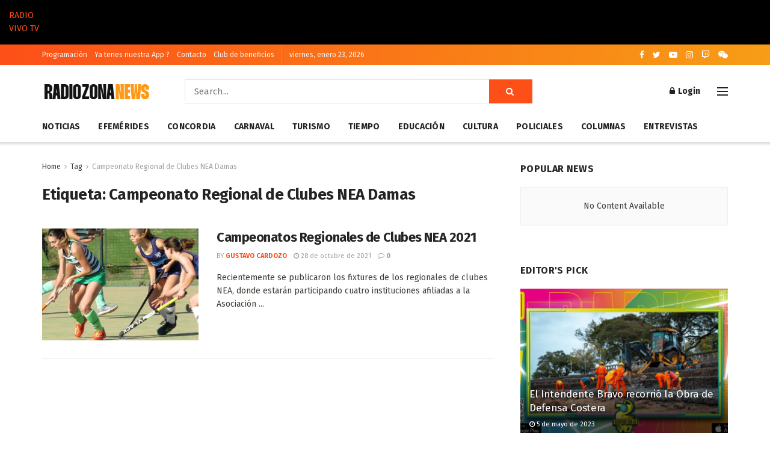

--- FILE ---
content_type: text/html; charset=UTF-8
request_url: https://radiozona.com.ar/tag/campeonato-regional-de-clubes-nea-damas/
body_size: 21532
content:
<!doctype html>
<!--[if lt IE 7]> <html class="no-js lt-ie9 lt-ie8 lt-ie7" lang="es"> <![endif]-->
<!--[if IE 7]>    <html class="no-js lt-ie9 lt-ie8" lang="es"> <![endif]-->
<!--[if IE 8]>    <html class="no-js lt-ie9" lang="es"> <![endif]-->
<!--[if IE 9]>    <html class="no-js lt-ie10" lang="es"> <![endif]-->
<!--[if gt IE 8]><!--> <html class="no-js" lang="es"> <!--<![endif]-->
<head>
    <meta http-equiv="Content-Type" content="text/html; charset=UTF-8" />
    <meta name='viewport' content='width=device-width, initial-scale=1, user-scalable=yes' />
    <link rel="profile" href="http://gmpg.org/xfn/11" />
    <link rel="pingback" href="https://radiozona.com.ar/xmlrpc.php" />
    <title>Campeonato Regional de Clubes NEA Damas &#8211; Radio Zona</title>
<meta name='robots' content='max-image-preview:large' />
<meta property="og:type" content="website">
<meta property="og:title" content="Campeonato Regional de Clubes NEA Damas &#8211; Radio Zona">
<meta property="og:site_name" content="Radio Zona">
<meta property="og:description" content="La radio que se ve !">
<meta property="og:url" content="https://radiozona.com.ar/tag/campeonato-regional-de-clubes-nea-damas">
<meta property="og:locale" content="es_ES">
<meta name="twitter:card" content="summary">
<meta name="twitter:title" content="Campeonato Regional de Clubes NEA Damas &#8211; Radio Zona">
<meta name="twitter:description" content="La radio que se ve !">
<meta name="twitter:url" content="https://radiozona.com.ar/tag/campeonato-regional-de-clubes-nea-damas">
<meta name="twitter:site" content="https://twitter.com/radiozonatv">
            <script type="text/javascript"> var jnews_ajax_url = 'https://radiozona.com.ar/?ajax-request=jnews'; </script>
            <link rel='dns-prefetch' href='//www.googletagmanager.com' />
<link rel='dns-prefetch' href='//fonts.googleapis.com' />
<link rel='dns-prefetch' href='//pagead2.googlesyndication.com' />
<link rel="alternate" type="application/rss+xml" title="Radio Zona &raquo; Feed" href="https://radiozona.com.ar/feed/" />
<link rel="alternate" type="application/rss+xml" title="Radio Zona &raquo; Feed de los comentarios" href="https://radiozona.com.ar/comments/feed/" />
<link rel="alternate" type="application/rss+xml" title="Radio Zona &raquo; Etiqueta Campeonato Regional de Clubes NEA Damas del feed" href="https://radiozona.com.ar/tag/campeonato-regional-de-clubes-nea-damas/feed/" />
<script type="text/javascript">
/* <![CDATA[ */
window._wpemojiSettings = {"baseUrl":"https:\/\/s.w.org\/images\/core\/emoji\/15.0.3\/72x72\/","ext":".png","svgUrl":"https:\/\/s.w.org\/images\/core\/emoji\/15.0.3\/svg\/","svgExt":".svg","source":{"concatemoji":"https:\/\/radiozona.com.ar\/wp-includes\/js\/wp-emoji-release.min.js?ver=6.5.5"}};
/*! This file is auto-generated */
!function(i,n){var o,s,e;function c(e){try{var t={supportTests:e,timestamp:(new Date).valueOf()};sessionStorage.setItem(o,JSON.stringify(t))}catch(e){}}function p(e,t,n){e.clearRect(0,0,e.canvas.width,e.canvas.height),e.fillText(t,0,0);var t=new Uint32Array(e.getImageData(0,0,e.canvas.width,e.canvas.height).data),r=(e.clearRect(0,0,e.canvas.width,e.canvas.height),e.fillText(n,0,0),new Uint32Array(e.getImageData(0,0,e.canvas.width,e.canvas.height).data));return t.every(function(e,t){return e===r[t]})}function u(e,t,n){switch(t){case"flag":return n(e,"\ud83c\udff3\ufe0f\u200d\u26a7\ufe0f","\ud83c\udff3\ufe0f\u200b\u26a7\ufe0f")?!1:!n(e,"\ud83c\uddfa\ud83c\uddf3","\ud83c\uddfa\u200b\ud83c\uddf3")&&!n(e,"\ud83c\udff4\udb40\udc67\udb40\udc62\udb40\udc65\udb40\udc6e\udb40\udc67\udb40\udc7f","\ud83c\udff4\u200b\udb40\udc67\u200b\udb40\udc62\u200b\udb40\udc65\u200b\udb40\udc6e\u200b\udb40\udc67\u200b\udb40\udc7f");case"emoji":return!n(e,"\ud83d\udc26\u200d\u2b1b","\ud83d\udc26\u200b\u2b1b")}return!1}function f(e,t,n){var r="undefined"!=typeof WorkerGlobalScope&&self instanceof WorkerGlobalScope?new OffscreenCanvas(300,150):i.createElement("canvas"),a=r.getContext("2d",{willReadFrequently:!0}),o=(a.textBaseline="top",a.font="600 32px Arial",{});return e.forEach(function(e){o[e]=t(a,e,n)}),o}function t(e){var t=i.createElement("script");t.src=e,t.defer=!0,i.head.appendChild(t)}"undefined"!=typeof Promise&&(o="wpEmojiSettingsSupports",s=["flag","emoji"],n.supports={everything:!0,everythingExceptFlag:!0},e=new Promise(function(e){i.addEventListener("DOMContentLoaded",e,{once:!0})}),new Promise(function(t){var n=function(){try{var e=JSON.parse(sessionStorage.getItem(o));if("object"==typeof e&&"number"==typeof e.timestamp&&(new Date).valueOf()<e.timestamp+604800&&"object"==typeof e.supportTests)return e.supportTests}catch(e){}return null}();if(!n){if("undefined"!=typeof Worker&&"undefined"!=typeof OffscreenCanvas&&"undefined"!=typeof URL&&URL.createObjectURL&&"undefined"!=typeof Blob)try{var e="postMessage("+f.toString()+"("+[JSON.stringify(s),u.toString(),p.toString()].join(",")+"));",r=new Blob([e],{type:"text/javascript"}),a=new Worker(URL.createObjectURL(r),{name:"wpTestEmojiSupports"});return void(a.onmessage=function(e){c(n=e.data),a.terminate(),t(n)})}catch(e){}c(n=f(s,u,p))}t(n)}).then(function(e){for(var t in e)n.supports[t]=e[t],n.supports.everything=n.supports.everything&&n.supports[t],"flag"!==t&&(n.supports.everythingExceptFlag=n.supports.everythingExceptFlag&&n.supports[t]);n.supports.everythingExceptFlag=n.supports.everythingExceptFlag&&!n.supports.flag,n.DOMReady=!1,n.readyCallback=function(){n.DOMReady=!0}}).then(function(){return e}).then(function(){var e;n.supports.everything||(n.readyCallback(),(e=n.source||{}).concatemoji?t(e.concatemoji):e.wpemoji&&e.twemoji&&(t(e.twemoji),t(e.wpemoji)))}))}((window,document),window._wpemojiSettings);
/* ]]> */
</script>
<!-- radiozona.com.ar is managing ads with Advanced Ads 1.52.3 --><script id="radio-ready">
			window.advanced_ads_ready=function(e,a){a=a||"complete";var d=function(e){return"interactive"===a?"loading"!==e:"complete"===e};d(document.readyState)?e():document.addEventListener("readystatechange",(function(a){d(a.target.readyState)&&e()}),{once:"interactive"===a})},window.advanced_ads_ready_queue=window.advanced_ads_ready_queue||[];		</script>
		
<style id='wp-emoji-styles-inline-css' type='text/css'>

	img.wp-smiley, img.emoji {
		display: inline !important;
		border: none !important;
		box-shadow: none !important;
		height: 1em !important;
		width: 1em !important;
		margin: 0 0.07em !important;
		vertical-align: -0.1em !important;
		background: none !important;
		padding: 0 !important;
	}
</style>
<link rel='stylesheet' id='wp-block-library-css' href='https://radiozona.com.ar/wp-includes/css/dist/block-library/style.min.css?ver=6.5.5' type='text/css' media='all' />
<style id='classic-theme-styles-inline-css' type='text/css'>
/*! This file is auto-generated */
.wp-block-button__link{color:#fff;background-color:#32373c;border-radius:9999px;box-shadow:none;text-decoration:none;padding:calc(.667em + 2px) calc(1.333em + 2px);font-size:1.125em}.wp-block-file__button{background:#32373c;color:#fff;text-decoration:none}
</style>
<style id='global-styles-inline-css' type='text/css'>
body{--wp--preset--color--black: #000000;--wp--preset--color--cyan-bluish-gray: #abb8c3;--wp--preset--color--white: #ffffff;--wp--preset--color--pale-pink: #f78da7;--wp--preset--color--vivid-red: #cf2e2e;--wp--preset--color--luminous-vivid-orange: #ff6900;--wp--preset--color--luminous-vivid-amber: #fcb900;--wp--preset--color--light-green-cyan: #7bdcb5;--wp--preset--color--vivid-green-cyan: #00d084;--wp--preset--color--pale-cyan-blue: #8ed1fc;--wp--preset--color--vivid-cyan-blue: #0693e3;--wp--preset--color--vivid-purple: #9b51e0;--wp--preset--gradient--vivid-cyan-blue-to-vivid-purple: linear-gradient(135deg,rgba(6,147,227,1) 0%,rgb(155,81,224) 100%);--wp--preset--gradient--light-green-cyan-to-vivid-green-cyan: linear-gradient(135deg,rgb(122,220,180) 0%,rgb(0,208,130) 100%);--wp--preset--gradient--luminous-vivid-amber-to-luminous-vivid-orange: linear-gradient(135deg,rgba(252,185,0,1) 0%,rgba(255,105,0,1) 100%);--wp--preset--gradient--luminous-vivid-orange-to-vivid-red: linear-gradient(135deg,rgba(255,105,0,1) 0%,rgb(207,46,46) 100%);--wp--preset--gradient--very-light-gray-to-cyan-bluish-gray: linear-gradient(135deg,rgb(238,238,238) 0%,rgb(169,184,195) 100%);--wp--preset--gradient--cool-to-warm-spectrum: linear-gradient(135deg,rgb(74,234,220) 0%,rgb(151,120,209) 20%,rgb(207,42,186) 40%,rgb(238,44,130) 60%,rgb(251,105,98) 80%,rgb(254,248,76) 100%);--wp--preset--gradient--blush-light-purple: linear-gradient(135deg,rgb(255,206,236) 0%,rgb(152,150,240) 100%);--wp--preset--gradient--blush-bordeaux: linear-gradient(135deg,rgb(254,205,165) 0%,rgb(254,45,45) 50%,rgb(107,0,62) 100%);--wp--preset--gradient--luminous-dusk: linear-gradient(135deg,rgb(255,203,112) 0%,rgb(199,81,192) 50%,rgb(65,88,208) 100%);--wp--preset--gradient--pale-ocean: linear-gradient(135deg,rgb(255,245,203) 0%,rgb(182,227,212) 50%,rgb(51,167,181) 100%);--wp--preset--gradient--electric-grass: linear-gradient(135deg,rgb(202,248,128) 0%,rgb(113,206,126) 100%);--wp--preset--gradient--midnight: linear-gradient(135deg,rgb(2,3,129) 0%,rgb(40,116,252) 100%);--wp--preset--font-size--small: 13px;--wp--preset--font-size--medium: 20px;--wp--preset--font-size--large: 36px;--wp--preset--font-size--x-large: 42px;--wp--preset--spacing--20: 0.44rem;--wp--preset--spacing--30: 0.67rem;--wp--preset--spacing--40: 1rem;--wp--preset--spacing--50: 1.5rem;--wp--preset--spacing--60: 2.25rem;--wp--preset--spacing--70: 3.38rem;--wp--preset--spacing--80: 5.06rem;--wp--preset--shadow--natural: 6px 6px 9px rgba(0, 0, 0, 0.2);--wp--preset--shadow--deep: 12px 12px 50px rgba(0, 0, 0, 0.4);--wp--preset--shadow--sharp: 6px 6px 0px rgba(0, 0, 0, 0.2);--wp--preset--shadow--outlined: 6px 6px 0px -3px rgba(255, 255, 255, 1), 6px 6px rgba(0, 0, 0, 1);--wp--preset--shadow--crisp: 6px 6px 0px rgba(0, 0, 0, 1);}:where(.is-layout-flex){gap: 0.5em;}:where(.is-layout-grid){gap: 0.5em;}body .is-layout-flex{display: flex;}body .is-layout-flex{flex-wrap: wrap;align-items: center;}body .is-layout-flex > *{margin: 0;}body .is-layout-grid{display: grid;}body .is-layout-grid > *{margin: 0;}:where(.wp-block-columns.is-layout-flex){gap: 2em;}:where(.wp-block-columns.is-layout-grid){gap: 2em;}:where(.wp-block-post-template.is-layout-flex){gap: 1.25em;}:where(.wp-block-post-template.is-layout-grid){gap: 1.25em;}.has-black-color{color: var(--wp--preset--color--black) !important;}.has-cyan-bluish-gray-color{color: var(--wp--preset--color--cyan-bluish-gray) !important;}.has-white-color{color: var(--wp--preset--color--white) !important;}.has-pale-pink-color{color: var(--wp--preset--color--pale-pink) !important;}.has-vivid-red-color{color: var(--wp--preset--color--vivid-red) !important;}.has-luminous-vivid-orange-color{color: var(--wp--preset--color--luminous-vivid-orange) !important;}.has-luminous-vivid-amber-color{color: var(--wp--preset--color--luminous-vivid-amber) !important;}.has-light-green-cyan-color{color: var(--wp--preset--color--light-green-cyan) !important;}.has-vivid-green-cyan-color{color: var(--wp--preset--color--vivid-green-cyan) !important;}.has-pale-cyan-blue-color{color: var(--wp--preset--color--pale-cyan-blue) !important;}.has-vivid-cyan-blue-color{color: var(--wp--preset--color--vivid-cyan-blue) !important;}.has-vivid-purple-color{color: var(--wp--preset--color--vivid-purple) !important;}.has-black-background-color{background-color: var(--wp--preset--color--black) !important;}.has-cyan-bluish-gray-background-color{background-color: var(--wp--preset--color--cyan-bluish-gray) !important;}.has-white-background-color{background-color: var(--wp--preset--color--white) !important;}.has-pale-pink-background-color{background-color: var(--wp--preset--color--pale-pink) !important;}.has-vivid-red-background-color{background-color: var(--wp--preset--color--vivid-red) !important;}.has-luminous-vivid-orange-background-color{background-color: var(--wp--preset--color--luminous-vivid-orange) !important;}.has-luminous-vivid-amber-background-color{background-color: var(--wp--preset--color--luminous-vivid-amber) !important;}.has-light-green-cyan-background-color{background-color: var(--wp--preset--color--light-green-cyan) !important;}.has-vivid-green-cyan-background-color{background-color: var(--wp--preset--color--vivid-green-cyan) !important;}.has-pale-cyan-blue-background-color{background-color: var(--wp--preset--color--pale-cyan-blue) !important;}.has-vivid-cyan-blue-background-color{background-color: var(--wp--preset--color--vivid-cyan-blue) !important;}.has-vivid-purple-background-color{background-color: var(--wp--preset--color--vivid-purple) !important;}.has-black-border-color{border-color: var(--wp--preset--color--black) !important;}.has-cyan-bluish-gray-border-color{border-color: var(--wp--preset--color--cyan-bluish-gray) !important;}.has-white-border-color{border-color: var(--wp--preset--color--white) !important;}.has-pale-pink-border-color{border-color: var(--wp--preset--color--pale-pink) !important;}.has-vivid-red-border-color{border-color: var(--wp--preset--color--vivid-red) !important;}.has-luminous-vivid-orange-border-color{border-color: var(--wp--preset--color--luminous-vivid-orange) !important;}.has-luminous-vivid-amber-border-color{border-color: var(--wp--preset--color--luminous-vivid-amber) !important;}.has-light-green-cyan-border-color{border-color: var(--wp--preset--color--light-green-cyan) !important;}.has-vivid-green-cyan-border-color{border-color: var(--wp--preset--color--vivid-green-cyan) !important;}.has-pale-cyan-blue-border-color{border-color: var(--wp--preset--color--pale-cyan-blue) !important;}.has-vivid-cyan-blue-border-color{border-color: var(--wp--preset--color--vivid-cyan-blue) !important;}.has-vivid-purple-border-color{border-color: var(--wp--preset--color--vivid-purple) !important;}.has-vivid-cyan-blue-to-vivid-purple-gradient-background{background: var(--wp--preset--gradient--vivid-cyan-blue-to-vivid-purple) !important;}.has-light-green-cyan-to-vivid-green-cyan-gradient-background{background: var(--wp--preset--gradient--light-green-cyan-to-vivid-green-cyan) !important;}.has-luminous-vivid-amber-to-luminous-vivid-orange-gradient-background{background: var(--wp--preset--gradient--luminous-vivid-amber-to-luminous-vivid-orange) !important;}.has-luminous-vivid-orange-to-vivid-red-gradient-background{background: var(--wp--preset--gradient--luminous-vivid-orange-to-vivid-red) !important;}.has-very-light-gray-to-cyan-bluish-gray-gradient-background{background: var(--wp--preset--gradient--very-light-gray-to-cyan-bluish-gray) !important;}.has-cool-to-warm-spectrum-gradient-background{background: var(--wp--preset--gradient--cool-to-warm-spectrum) !important;}.has-blush-light-purple-gradient-background{background: var(--wp--preset--gradient--blush-light-purple) !important;}.has-blush-bordeaux-gradient-background{background: var(--wp--preset--gradient--blush-bordeaux) !important;}.has-luminous-dusk-gradient-background{background: var(--wp--preset--gradient--luminous-dusk) !important;}.has-pale-ocean-gradient-background{background: var(--wp--preset--gradient--pale-ocean) !important;}.has-electric-grass-gradient-background{background: var(--wp--preset--gradient--electric-grass) !important;}.has-midnight-gradient-background{background: var(--wp--preset--gradient--midnight) !important;}.has-small-font-size{font-size: var(--wp--preset--font-size--small) !important;}.has-medium-font-size{font-size: var(--wp--preset--font-size--medium) !important;}.has-large-font-size{font-size: var(--wp--preset--font-size--large) !important;}.has-x-large-font-size{font-size: var(--wp--preset--font-size--x-large) !important;}
.wp-block-navigation a:where(:not(.wp-element-button)){color: inherit;}
:where(.wp-block-post-template.is-layout-flex){gap: 1.25em;}:where(.wp-block-post-template.is-layout-grid){gap: 1.25em;}
:where(.wp-block-columns.is-layout-flex){gap: 2em;}:where(.wp-block-columns.is-layout-grid){gap: 2em;}
.wp-block-pullquote{font-size: 1.5em;line-height: 1.6;}
</style>
<link rel='stylesheet' id='contact-form-7-css' href='https://radiozona.com.ar/wp-content/plugins/contact-form-7/includes/css/styles.css?ver=5.5.5' type='text/css' media='all' />
<link rel='stylesheet' id='jnews-previewslider-css' href='https://radiozona.com.ar/wp-content/plugins/jnews-gallery/assets/css/previewslider.css' type='text/css' media='all' />
<link rel='stylesheet' id='jnews-previewslider-responsive-css' href='https://radiozona.com.ar/wp-content/plugins/jnews-gallery/assets/css/previewslider-responsive.css' type='text/css' media='all' />
<link rel='stylesheet' id='wp-show-posts-css' href='https://radiozona.com.ar/wp-content/plugins/wp-show-posts/css/wp-show-posts-min.css?ver=1.1.6' type='text/css' media='all' />
<link rel='stylesheet' id='jeg_customizer_font-css' href='//fonts.googleapis.com/css?family=Fira+Sans%3Aregular%2C700%7CMontserrat%3A700&#038;ver=1.0.0' type='text/css' media='all' />
<link rel='stylesheet' id='mediaelement-css' href='https://radiozona.com.ar/wp-includes/js/mediaelement/mediaelementplayer-legacy.min.css?ver=4.2.17' type='text/css' media='all' />
<link rel='stylesheet' id='wp-mediaelement-css' href='https://radiozona.com.ar/wp-includes/js/mediaelement/wp-mediaelement.min.css?ver=6.5.5' type='text/css' media='all' />
<link rel='stylesheet' id='jnews-frontend-css' href='https://radiozona.com.ar/wp-content/themes/jnews/assets/dist/frontend.min.css?ver=4.0.4' type='text/css' media='all' />
<link rel='stylesheet' id='jnews-style-css' href='https://radiozona.com.ar/wp-content/themes/jnews/style.css?ver=4.0.4' type='text/css' media='all' />
<link rel='stylesheet' id='jnews-scheme-css' href='https://radiozona.com.ar/wp-content/themes/jnews/data/import/morningnews/scheme.css?ver=4.0.4' type='text/css' media='all' />
<link rel='stylesheet' id='jeg-dynamic-style-css' href='https://radiozona.com.ar/wp-content/uploads/jeg/jeg-KWb9ckfPjl.css?ver=1.0.0' type='text/css' media='all' />
<script type="text/javascript" src="https://radiozona.com.ar/wp-includes/js/jquery/jquery.min.js?ver=3.7.1" id="jquery-core-js"></script>
<script type="text/javascript" src="https://radiozona.com.ar/wp-includes/js/jquery/jquery-migrate.min.js?ver=3.4.1" id="jquery-migrate-js"></script>
<script type="text/javascript" src="https://radiozona.com.ar/wp-content/plugins/jnews-gallery/assets/js/jquery.previewslider.js" id="jnews-previewslider-js"></script>

<!-- Fragmento de código de Google Analytics añadido por Site Kit -->
<script type="text/javascript" src="https://www.googletagmanager.com/gtag/js?id=GT-KTRXSNS" id="google_gtagjs-js" async></script>
<script type="text/javascript" id="google_gtagjs-js-after">
/* <![CDATA[ */
window.dataLayer = window.dataLayer || [];function gtag(){dataLayer.push(arguments);}
gtag('set', 'linker', {"domains":["radiozona.com.ar"]} );
gtag("js", new Date());
gtag("set", "developer_id.dZTNiMT", true);
gtag("config", "GT-KTRXSNS");
/* ]]> */
</script>

<!-- Final del fragmento de código de Google Analytics añadido por Site Kit -->
<link rel="https://api.w.org/" href="https://radiozona.com.ar/wp-json/" /><link rel="alternate" type="application/json" href="https://radiozona.com.ar/wp-json/wp/v2/tags/2861" /><link rel="EditURI" type="application/rsd+xml" title="RSD" href="https://radiozona.com.ar/xmlrpc.php?rsd" />
<meta name="generator" content="WordPress 6.5.5" />
<meta name="generator" content="Site Kit by Google 1.111.1" />
<!-- Fragmento de código de Google Adsense añadido por Site Kit -->
<meta name="google-adsense-platform-account" content="ca-host-pub-2644536267352236">
<meta name="google-adsense-platform-domain" content="sitekit.withgoogle.com">
<!-- Final del fragmento de código de Google Adsense añadido por Site Kit -->
<meta name="generator" content="Powered by WPBakery Page Builder - drag and drop page builder for WordPress."/>
<!--[if lte IE 9]><link rel="stylesheet" type="text/css" href="https://radiozona.com.ar/wp-content/plugins/js_composer/assets/css/vc_lte_ie9.min.css" media="screen"><![endif]-->
<!-- Fragmento de código de Google Adsense añadido por Site Kit -->
<script type="text/javascript" async="async" src="https://pagead2.googlesyndication.com/pagead/js/adsbygoogle.js?client=ca-pub-4401611056819140&amp;host=ca-host-pub-2644536267352236" crossorigin="anonymous"></script>

<!-- Final del fragmento de código de Google Adsense añadido por Site Kit -->
<link rel="icon" href="https://radiozona.com.ar/wp-content/uploads/2023/11/cropped-radio-zona_foto-perfil-2-32x32.jpg" sizes="32x32" />
<link rel="icon" href="https://radiozona.com.ar/wp-content/uploads/2023/11/cropped-radio-zona_foto-perfil-2-192x192.jpg" sizes="192x192" />
<link rel="apple-touch-icon" href="https://radiozona.com.ar/wp-content/uploads/2023/11/cropped-radio-zona_foto-perfil-2-180x180.jpg" />
<meta name="msapplication-TileImage" content="https://radiozona.com.ar/wp-content/uploads/2023/11/cropped-radio-zona_foto-perfil-2-270x270.jpg" />
<noscript><style type="text/css"> .wpb_animate_when_almost_visible { opacity: 1; }</style></noscript>	
	<!-- Global site tag (gtag.js) - Google Analytics -->
	<script async src="https://www.googletagmanager.com/gtag/js?id=UA-124794999-2"></script>
	<script>
	  window.dataLayer = window.dataLayer || [];
	  function gtag(){dataLayer.push(arguments);}
	  gtag('js', new Date());

	  gtag('config', 'UA-124794999-2');
	</script>
	
</head>
<body class="archive tag tag-campeonato-regional-de-clubes-nea-damas tag-2861 jnews jsc_normal wpb-js-composer js-comp-ver-5.7 vc_responsive aa-prefix-radio-">

    
    

    <div class="jeg_ad jeg_ad_top jnews_header_top_ads">
        <div class='ads-wrapper  '></div>    </div>
	

	
	  <div class="container-header-rz">
    <a class="s-button" href="https://radiozona.com.ar/radio/index.html" target="_blank"
      onclick="window.open(this.href, this.target, 'width=400,height=620,toolbar=0,scrollbars=0,location=0,statusbar=0,menubar=0,resizable=0'); return false;">
      <div class="text-envivo">RADIO</div> <span class="point"></span>
    </a>
    <a class="s-button" href="https://radiozona.com.ar/tv/" target="_blank"
      onclick="window.open(this.href, this.target, 'width=856,height=500,toolbar=0,scrollbars=0,location=0,statusbar=0,menubar=0,resizable=0'); return false;">
      <div class="text-envivo">VIVO TV</div> <span class="point"></span>
    </a>
  </div>
	

    <!-- The Main Wrapper
    ============================================= -->

	
    <div class="jeg_viewport">

        
        <div class="jeg_header_wrapper">
            <div class="jeg_header_instagram_wrapper">
    </div>

<!-- HEADER -->
<div class="jeg_header normal">
    <div class="jeg_topbar jeg_container dark">
    <div class="container">
        <div class="jeg_nav_row">
            
                <div class="jeg_nav_col jeg_nav_left  jeg_nav_grow">
                    <div class="item_wrap jeg_nav_alignleft">
                        <div class="jeg_nav_item">
	<ul class="jeg_menu jeg_top_menu"><li id="menu-item-21448" class="menu-item menu-item-type-post_type menu-item-object-page menu-item-21448"><a href="https://radiozona.com.ar/programacion/">Programación</a></li>
<li id="menu-item-21449" class="menu-item menu-item-type-post_type menu-item-object-page menu-item-21449"><a href="https://radiozona.com.ar/app/">Ya tenes nuestra App ?</a></li>
<li id="menu-item-21447" class="menu-item menu-item-type-post_type menu-item-object-page menu-item-21447"><a href="https://radiozona.com.ar/contacto/">Contacto</a></li>
<li id="menu-item-22438" class="menu-item menu-item-type-post_type menu-item-object-page menu-item-22438"><a href="https://radiozona.com.ar/club-de-beneficios/">Club de beneficios</a></li>
</ul></div><div class="jeg_nav_item jeg_top_date">
    viernes, enero 23, 2026</div>                    </div>
                </div>

                
                <div class="jeg_nav_col jeg_nav_center  jeg_nav_normal">
                    <div class="item_wrap jeg_nav_aligncenter">
                                            </div>
                </div>

                
                <div class="jeg_nav_col jeg_nav_right  jeg_nav_normal">
                    <div class="item_wrap jeg_nav_alignright">
                        <div class="jeg_nav_item socials_widget jeg_social_icon_block nobg">
    <a href="https://www.facebook.com/radiozonaconcordia" target='_blank' class="jeg_facebook"><i class="fa fa-facebook"></i> </a><a href="https://twitter.com/radiozonatv" target='_blank' class="jeg_twitter"><i class="fa fa-twitter"></i> </a><a href="https://www.youtube.com/radiozonaconcordia" target='_blank' class="jeg_youtube"><i class="fa fa-youtube-play"></i> </a><a href="https://www.instagram.com/radiozonaconcordia/" target='_blank' class="jeg_instagram"><i class="fa fa-instagram"></i> </a><a href="https://www.twitch.tv/radiozonaconcordia" target='_blank' class="jeg_twitch"><i class="fa fa-twitch"></i> </a><a href="https://api.whatsapp.com/send?phone=5493456263309&text=Hola%20*Radio%20Zona%20TV%20%20*!%20Te%20env%C3%ADo%20mensaje%20desde%20radiozona.com.ar,%20te%20consulto:%20" target='_blank' class="jeg_wechat"><i class="fa fa-wechat"></i> </a></div>                    </div>
                </div>

                        </div>
    </div>
</div><!-- /.jeg_container --><div class="jeg_midbar jeg_container normal">
    <div class="container">
        <div class="jeg_nav_row">
            
                <div class="jeg_nav_col jeg_nav_left jeg_nav_normal">
                    <div class="item_wrap jeg_nav_alignleft">
                        <div class="jeg_nav_item jeg_logo jeg_desktop_logo">
			<div class="site-title">
	    	<a href="https://radiozona.com.ar/" style="padding: 0px 0px 0px 0px;">
	    	    <img src="https://radiozona.com.ar/wp-content/uploads/2023/11/radio-zonanews-3.png" srcset="https://radiozona.com.ar/wp-content/uploads/2023/11/radio-zonanews-3.png 1x, https://radiozona.com.ar/wp-content/uploads/2023/11/radio-zonanews-3.png 2x" alt="Radio Zona">	    	</a>
	    </div>
	</div>                    </div>
                </div>

                
                <div class="jeg_nav_col jeg_nav_center jeg_nav_grow">
                    <div class="item_wrap jeg_nav_alignleft">
                        <div class="jeg_nav_item jeg_nav_html">
    </div><!-- Search Form -->
<div class="jeg_nav_item jeg_nav_search">
	<div class="jeg_search_wrapper jeg_search_no_expand square">
	    <a href="#" class="jeg_search_toggle"><i class="fa fa-search"></i></a>
	    <form action="https://radiozona.com.ar/" method="get" class="jeg_search_form" target="_top">
    <input name="s" class="jeg_search_input" placeholder="Search..." type="text" value="" autocomplete="off">
    <button type="submit" class="jeg_search_button btn"><i class="fa fa-search"></i></button>
</form>
<!-- jeg_search_hide with_result no_result -->
<div class="jeg_search_result jeg_search_hide with_result">
    <div class="search-result-wrapper">
    </div>
    <div class="search-link search-noresult">
        No Result    </div>
    <div class="search-link search-all-button">
        <i class="fa fa-search"></i> View All Result    </div>
</div>	</div>
</div>                    </div>
                </div>

                
                <div class="jeg_nav_col jeg_nav_right jeg_nav_normal">
                    <div class="item_wrap jeg_nav_alignright">
                        <div class="jeg_nav_item jeg_nav_account">
    <ul class="jeg_accountlink jeg_menu">
        <li>
            <i class="fa fa-spinner fa-spin fa-fw"></i>
        </li>
    </ul>
</div><div class="jeg_nav_item jeg_nav_icon">
    <a href="#" class="toggle_btn jeg_mobile_toggle">
    	<span></span><span></span><span></span>
    </a>
</div>                    </div>
                </div>

                        </div>
    </div>
</div><div class="jeg_bottombar jeg_navbar jeg_container jeg_navbar_wrapper jeg_navbar_normal jeg_navbar_shadow jeg_navbar_normal">
    <div class="container">
        <div class="jeg_nav_row">
            
                <div class="jeg_nav_col jeg_nav_left jeg_nav_grow">
                    <div class="item_wrap jeg_nav_alignleft">
                        <div class="jeg_main_menu_wrapper">
<div class="jeg_nav_item jeg_mainmenu_wrap"><ul class="jeg_menu jeg_main_menu jeg_menu_style_1" data-animation="slide"><li id="menu-item-21470" class="menu-item menu-item-type-taxonomy menu-item-object-category menu-item-21470 bgnav" data-item-row="default" ><a href="https://radiozona.com.ar/category/general/">Noticias</a></li>
<li id="menu-item-21472" class="menu-item menu-item-type-taxonomy menu-item-object-category menu-item-21472 bgnav" data-item-row="default" ><a href="https://radiozona.com.ar/category/efemerides/">Efemérides</a></li>
<li id="menu-item-21471" class="menu-item menu-item-type-taxonomy menu-item-object-category menu-item-21471 bgnav" data-item-row="default" ><a href="https://radiozona.com.ar/category/concordia/">Concordia</a></li>
<li id="menu-item-21469" class="menu-item menu-item-type-taxonomy menu-item-object-category menu-item-21469 bgnav" data-item-row="default" ><a href="https://radiozona.com.ar/category/carnaval/">Carnaval</a></li>
<li id="menu-item-21477" class="menu-item menu-item-type-taxonomy menu-item-object-category menu-item-21477 bgnav" data-item-row="default" ><a href="https://radiozona.com.ar/category/turismo/">Turismo</a></li>
<li id="menu-item-21479" class="menu-item menu-item-type-taxonomy menu-item-object-category menu-item-21479 bgnav" data-item-row="default" ><a href="https://radiozona.com.ar/category/tiempo/">Tiempo</a></li>
<li id="menu-item-21475" class="menu-item menu-item-type-taxonomy menu-item-object-category menu-item-21475 bgnav" data-item-row="default" ><a href="https://radiozona.com.ar/category/educacion/">Educación</a></li>
<li id="menu-item-21473" class="menu-item menu-item-type-taxonomy menu-item-object-category menu-item-21473 bgnav" data-item-row="default" ><a href="https://radiozona.com.ar/category/cultura/">Cultura</a></li>
<li id="menu-item-21476" class="menu-item menu-item-type-taxonomy menu-item-object-category menu-item-21476 bgnav" data-item-row="default" ><a href="https://radiozona.com.ar/category/policiales/">Policiales</a></li>
<li id="menu-item-21499" class="menu-item menu-item-type-taxonomy menu-item-object-category menu-item-21499 bgnav" data-item-row="default" ><a href="https://radiozona.com.ar/category/columnas/">Columnas</a></li>
<li id="menu-item-21500" class="menu-item menu-item-type-taxonomy menu-item-object-category menu-item-21500 bgnav" data-item-row="default" ><a href="https://radiozona.com.ar/category/entrevistas/">Entrevistas</a></li>
</ul></div></div>
                    </div>
                </div>

                
                <div class="jeg_nav_col jeg_nav_center jeg_nav_normal">
                    <div class="item_wrap jeg_nav_aligncenter">
                                            </div>
                </div>

                
                <div class="jeg_nav_col jeg_nav_right jeg_nav_normal">
                    <div class="item_wrap jeg_nav_alignright">
                                            </div>
                </div>

                        </div>
    </div>
</div></div><!-- /.jeg_header -->        </div>

        <div class="jeg_header_sticky">
            <div class="sticky_blankspace"></div>
<div class="jeg_header normal">
    <div class="jeg_container">
        <div data-mode="scroll" class="jeg_stickybar jeg_navbar jeg_navbar_wrapper jeg_navbar_normal jeg_navbar_normal">
            <div class="container">
    <div class="jeg_nav_row">
        
            <div class="jeg_nav_col jeg_nav_left jeg_nav_grow">
                <div class="item_wrap jeg_nav_alignleft">
                    <div class="jeg_main_menu_wrapper">
<div class="jeg_nav_item jeg_mainmenu_wrap"><ul class="jeg_menu jeg_main_menu jeg_menu_style_1" data-animation="slide"><li class="menu-item menu-item-type-taxonomy menu-item-object-category menu-item-21470 bgnav" data-item-row="default" ><a href="https://radiozona.com.ar/category/general/">Noticias</a></li>
<li class="menu-item menu-item-type-taxonomy menu-item-object-category menu-item-21472 bgnav" data-item-row="default" ><a href="https://radiozona.com.ar/category/efemerides/">Efemérides</a></li>
<li class="menu-item menu-item-type-taxonomy menu-item-object-category menu-item-21471 bgnav" data-item-row="default" ><a href="https://radiozona.com.ar/category/concordia/">Concordia</a></li>
<li class="menu-item menu-item-type-taxonomy menu-item-object-category menu-item-21469 bgnav" data-item-row="default" ><a href="https://radiozona.com.ar/category/carnaval/">Carnaval</a></li>
<li class="menu-item menu-item-type-taxonomy menu-item-object-category menu-item-21477 bgnav" data-item-row="default" ><a href="https://radiozona.com.ar/category/turismo/">Turismo</a></li>
<li class="menu-item menu-item-type-taxonomy menu-item-object-category menu-item-21479 bgnav" data-item-row="default" ><a href="https://radiozona.com.ar/category/tiempo/">Tiempo</a></li>
<li class="menu-item menu-item-type-taxonomy menu-item-object-category menu-item-21475 bgnav" data-item-row="default" ><a href="https://radiozona.com.ar/category/educacion/">Educación</a></li>
<li class="menu-item menu-item-type-taxonomy menu-item-object-category menu-item-21473 bgnav" data-item-row="default" ><a href="https://radiozona.com.ar/category/cultura/">Cultura</a></li>
<li class="menu-item menu-item-type-taxonomy menu-item-object-category menu-item-21476 bgnav" data-item-row="default" ><a href="https://radiozona.com.ar/category/policiales/">Policiales</a></li>
<li class="menu-item menu-item-type-taxonomy menu-item-object-category menu-item-21499 bgnav" data-item-row="default" ><a href="https://radiozona.com.ar/category/columnas/">Columnas</a></li>
<li class="menu-item menu-item-type-taxonomy menu-item-object-category menu-item-21500 bgnav" data-item-row="default" ><a href="https://radiozona.com.ar/category/entrevistas/">Entrevistas</a></li>
</ul></div></div>
                </div>
            </div>

            
            <div class="jeg_nav_col jeg_nav_center jeg_nav_normal">
                <div class="item_wrap jeg_nav_aligncenter">
                                    </div>
            </div>

            
            <div class="jeg_nav_col jeg_nav_right jeg_nav_normal">
                <div class="item_wrap jeg_nav_alignright">
                    <!-- Search Icon -->
<div class="jeg_nav_item jeg_search_wrapper search_icon jeg_search_popup_expand">
    <a href="#" class="jeg_search_toggle"><i class="fa fa-search"></i></a>
    <form action="https://radiozona.com.ar/" method="get" class="jeg_search_form" target="_top">
    <input name="s" class="jeg_search_input" placeholder="Search..." type="text" value="" autocomplete="off">
    <button type="submit" class="jeg_search_button btn"><i class="fa fa-search"></i></button>
</form>
<!-- jeg_search_hide with_result no_result -->
<div class="jeg_search_result jeg_search_hide with_result">
    <div class="search-result-wrapper">
    </div>
    <div class="search-link search-noresult">
        No Result    </div>
    <div class="search-link search-all-button">
        <i class="fa fa-search"></i> View All Result    </div>
</div></div>                </div>
            </div>

                </div>
</div>        </div>
    </div>
</div>
        </div>

        <div class="jeg_navbar_mobile_wrapper">
            <div class="jeg_navbar_mobile" data-mode="scroll">
    <div class="jeg_mobile_bottombar jeg_mobile_midbar jeg_container normal">
    <div class="container">
        <div class="jeg_nav_row">
            
                <div class="jeg_nav_col jeg_nav_left jeg_nav_normal">
                    <div class="item_wrap jeg_nav_alignleft">
                        <div class="jeg_nav_item">
    <a href="#" class="toggle_btn jeg_mobile_toggle"><i class="fa fa-bars"></i></a>
</div>                    </div>
                </div>

                
                <div class="jeg_nav_col jeg_nav_center jeg_nav_grow">
                    <div class="item_wrap jeg_nav_aligncenter">
                        <div class="jeg_nav_item jeg_mobile_logo">
			<div class="site-title">
	    	<a href="https://radiozona.com.ar/">
		        <img src="https://radiozona.com.ar/wp-content/uploads/2023/11/radio-zonanews-3.png" srcset="https://radiozona.com.ar/wp-content/uploads/2023/11/radio-zonanews-3.png 1x, https://radiozona.com.ar/wp-content/uploads/2023/11/radio-zonanews-3.png 2x" alt="Radio Zona News">		    </a>
	    </div>
	</div>                    </div>
                </div>

                
                <div class="jeg_nav_col jeg_nav_right jeg_nav_normal">
                    <div class="item_wrap jeg_nav_alignright">
                        <div class="jeg_nav_item jeg_search_wrapper jeg_search_popup_expand">
    <a href="#" class="jeg_search_toggle"><i class="fa fa-search"></i></a>
	<form action="https://radiozona.com.ar/" method="get" class="jeg_search_form" target="_top">
    <input name="s" class="jeg_search_input" placeholder="Search..." type="text" value="" autocomplete="off">
    <button type="submit" class="jeg_search_button btn"><i class="fa fa-search"></i></button>
</form>
<!-- jeg_search_hide with_result no_result -->
<div class="jeg_search_result jeg_search_hide with_result">
    <div class="search-result-wrapper">
    </div>
    <div class="search-link search-noresult">
        No Result    </div>
    <div class="search-link search-all-button">
        <i class="fa fa-search"></i> View All Result    </div>
</div></div>                    </div>
                </div>

                        </div>
    </div>
</div></div>
<div class="sticky_blankspace" style="height: 60px;"></div>        </div>
		

<div class="jeg_main ">
    <div class="jeg_container">
        <div class="jeg_content">
            <div class="jeg_section">
                <div class="container">

                    <div class="jeg_ad jeg_archive jnews_archive_above_content_ads "><div class='ads-wrapper  '></div></div>
                    <div class="jeg_cat_content row">
                        <div class="jeg_main_content col-sm-8">
                            <div class="jeg_inner_content">
                                <div class="jeg_archive_header">
                                                                            <div class="jeg_breadcrumbs jeg_breadcrumb_container">
                                            <div id="breadcrumbs"><span class="">
                <a href="https://radiozona.com.ar">Home</a>
            </span><i class="fa fa-angle-right"></i><span class="">
                <a href="">Tag</a>
            </span><i class="fa fa-angle-right"></i><span class="breadcrumb_last_link">
                <a href="https://radiozona.com.ar/tag/campeonato-regional-de-clubes-nea-damas/">Campeonato Regional de Clubes NEA Damas</a>
            </span></div>                                        </div>
                                                                        
                                    <h1 class="jeg_archive_title">Etiqueta: <span>Campeonato Regional de Clubes NEA Damas</span></h1>                                                                    </div>
                                
                                <div class="jnews_archive_content_wrapper">
                                    <div class="jeg_postblock_3 jeg_postblock jeg_col_2o3">
                <div class="jeg_block_container">
                    <div class="jeg_posts jeg_load_more_flag">
                <article class="jeg_post jeg_pl_md_2 post-5380 post type-post status-publish format-standard has-post-thumbnail hentry category-general tag-ahru tag-asociacion-de-hockey-del-rio-uruguay tag-campeonato-regional-de-clubes-nea-damas tag-club-hipico-concordia tag-club-pesca-concordia tag-club-salto-grande tag-club-velez-sarsfield">
                <div class="jeg_thumb">
                    
                    <a href="https://radiozona.com.ar/campeonatos-regionales-de-clubes-nea-2021/"><div class="thumbnail-container animate-lazy  size-715 "><img width="350" height="250" src="https://radiozona.com.ar/wp-content/themes/jnews/assets/img/jeg-empty.png" class="attachment-jnews-350x250 size-jnews-350x250 lazyload wp-post-image" alt="Campeonatos Regionales de Clubes NEA 2021" decoding="async" loading="lazy" data-src="https://radiozona.com.ar/wp-content/uploads/2021/10/hockey-1-2-350x250.jpg" data-sizes="auto" data-srcset="https://radiozona.com.ar/wp-content/uploads/2021/10/hockey-1-2-350x250.jpg 350w, https://radiozona.com.ar/wp-content/uploads/2021/10/hockey-1-2-120x86.jpg 120w" data-expand="700" /></div></a>
                </div>
                <div class="jeg_postblock_content">
                    <h3 class="jeg_post_title">
                        <a href="https://radiozona.com.ar/campeonatos-regionales-de-clubes-nea-2021/">Campeonatos Regionales de Clubes NEA 2021</a>
                    </h3>
                    <div class="jeg_post_meta"><div class="jeg_meta_author"><span class="by">by</span> <a href="https://radiozona.com.ar/author/gustavocardozo/">Gustavo Cardozo</a></div><div class="jeg_meta_date"><a href="https://radiozona.com.ar/campeonatos-regionales-de-clubes-nea-2021/"><i class="fa fa-clock-o"></i> 28 de octubre de 2021</a></div><div class="jeg_meta_comment"><a href="https://radiozona.com.ar/campeonatos-regionales-de-clubes-nea-2021/#respond" ><i class="fa fa-comment-o"></i> 0 </a></div></div>
                    <div class="jeg_post_excerpt">
                        <p>Recientemente se publicaron los fixtures de los regionales de clubes NEA, donde estarán participando cuatro instituciones afiliadas a la Asociación ...</p>
                    </div>
                </div>
            </article>
            </div>
                </div>
            </div>                                </div>
                                
                                                            </div>
                        </div>
	                    <div class="jeg_sidebar left jeg_sticky_sidebar col-sm-4">
    <div class="widget widget_jnews_module_block_21" id="jnews_module_block_21-15"><div  class="jeg_postblock_21 jeg_postblock jeg_module_hook jeg_pagination_disable jeg_col_1o3 jnews_module_5380_0_6973bc4c47ac1  normal " data-unique="jnews_module_5380_0_6973bc4c47ac1">
                <div class="jeg_block_heading jeg_block_heading_8 jeg_subcat_right">
                    <h3 class="jeg_block_title"><span>POPULAR NEWS</span></h3>
                    
                </div>
                <div class="jeg_block_container">
                
                <div class='jeg_empty_module'>No Content Available</div>
                <div class='module-overlay'>
                <div class='preloader_type preloader_dot'>
                    <div class="module-preloader jeg_preloader dot">
                        <span></span><span></span><span></span>
                    </div>
                    <div class="module-preloader jeg_preloader circle">
                        <div class="jnews_preloader_circle_outer">
                            <div class="jnews_preloader_circle_inner"></div>
                        </div>
                    </div>
                    <div class="module-preloader jeg_preloader square">
                        <div class="jeg_square"><div class="jeg_square_inner"></div></div>
                    </div>
                </div>
            </div>
            </div>
            <div class="jeg_block_navigation">
                <div class='navigation_overlay'><div class='module-preloader jeg_preloader'><span></span><span></span><span></span></div></div>
                
                
            </div>
                
                <script>var jnews_module_5380_0_6973bc4c47ac1 = {"header_icon":"","first_title":"POPULAR NEWS","second_title":"","url":"","header_type":"heading_8","header_background":"","header_secondary_background":"","header_text_color":"","header_line_color":"","header_accent_color":"","header_filter_category":"","header_filter_author":"","header_filter_tag":"","header_filter_text":"All","post_type":"post","content_type":"all","number_post":"5","post_offset":"0","unique_content":"unique1","include_post":"","exclude_post":"","include_category":"","exclude_category":"","include_author":"","include_tag":"","exclude_tag":"","sort_by":"popular_post","date_format":"default","date_format_custom":"Y\/m\/d","pagination_mode":"disable","pagination_nextprev_showtext":"","pagination_number_post":"6","pagination_scroll_limit":"0","boxed":"","boxed_shadow":"","el_id":"","el_class":"","scheme":"normal","column_width":"auto","title_color":"","accent_color":"","alt_color":"","excerpt_color":"","css":"","paged":1,"column_class":"jeg_col_1o3","class":"jnews_block_21"};</script>
            </div></div><div class="widget widget_jnews_module_block_19" id="jnews_module_block_19-4"><div  class="jeg_postblock_19 jeg_postblock jeg_module_hook jeg_pagination_disable jeg_col_1o3 jnews_module_5380_1_6973bc4c47cdf  normal " data-unique="jnews_module_5380_1_6973bc4c47cdf">
                <div class="jeg_block_heading jeg_block_heading_8 jeg_subcat_right">
                    <h3 class="jeg_block_title"><span>EDITOR'S PICK</span></h3>
                    
                </div>
                <div class="jeg_block_container">
                
                <div class="jeg_posts">
                <article class="jeg_post jeg_pl_md_box post-14998 post type-post status-publish format-standard has-post-thumbnail hentry category-federacion tag-federacion tag-intendente-ricardo-bravo tag-obra-de-defensa-costera tag-playa-baly">
                <div class="box_wrap">
                    <div class="jeg_thumb">
                        
                        <a href="https://radiozona.com.ar/el-intendente-bravo-recorrio-la-obra-de-defensa-costera/"><div class="thumbnail-container animate-lazy  size-715 "><img width="350" height="250" src="https://radiozona.com.ar/wp-content/themes/jnews/assets/img/jeg-empty.png" class="attachment-jnews-350x250 size-jnews-350x250 lazyload wp-post-image" alt="El Intendente Bravo recorrió la Obra de Defensa Costera" decoding="async" loading="lazy" data-src="https://radiozona.com.ar/wp-content/uploads/2023/05/fede-1-350x250.png" data-sizes="auto" data-srcset="https://radiozona.com.ar/wp-content/uploads/2023/05/fede-1-350x250.png 350w, https://radiozona.com.ar/wp-content/uploads/2023/05/fede-1-120x86.png 120w, https://radiozona.com.ar/wp-content/uploads/2023/05/fede-1-750x536.png 750w" data-expand="700" /></div></a>
                    </div>
                    <div class="jeg_postblock_content">
                        <h3 class="jeg_post_title">
                            <a href="https://radiozona.com.ar/el-intendente-bravo-recorrio-la-obra-de-defensa-costera/">El Intendente Bravo recorrió la Obra de Defensa Costera</a>
                        </h3>
                        <div class="jeg_post_meta"><div class="jeg_meta_date"><a href="https://radiozona.com.ar/el-intendente-bravo-recorrio-la-obra-de-defensa-costera/" ><i class="fa fa-clock-o"></i> 5 de mayo de 2023</a></div></div>
                    </div>
                </div>
            </article>
                <div class="jeg_postsmall jeg_load_more_flag">
                    <article class="jeg_post jeg_pl_sm post-17878 post type-post status-publish format-standard has-post-thumbnail hentry category-efemerides tag-efemerides-2">
                <div class="jeg_thumb">
                    
                    <a href="https://radiozona.com.ar/efemerides-del-24-de-agosto-3/"><div class="thumbnail-container animate-lazy  size-715 "><img width="120" height="86" src="https://radiozona.com.ar/wp-content/themes/jnews/assets/img/jeg-empty.png" class="attachment-jnews-120x86 size-jnews-120x86 lazyload wp-post-image" alt="Efemérides del 24 de agosto" decoding="async" loading="lazy" data-src="https://radiozona.com.ar/wp-content/uploads/2023/08/Diario-Radio-Zona-10-2-120x86.png" data-sizes="auto" data-srcset="https://radiozona.com.ar/wp-content/uploads/2023/08/Diario-Radio-Zona-10-2-120x86.png 120w, https://radiozona.com.ar/wp-content/uploads/2023/08/Diario-Radio-Zona-10-2-350x250.png 350w, https://radiozona.com.ar/wp-content/uploads/2023/08/Diario-Radio-Zona-10-2-750x536.png 750w" data-expand="700" /></div></a>
                </div>
                <div class="jeg_postblock_content">
                    <h3 class="jeg_post_title">
                        <a href="https://radiozona.com.ar/efemerides-del-24-de-agosto-3/">Efemérides del 24 de agosto</a>
                    </h3>
                    <div class="jeg_post_meta"><div class="jeg_meta_date"><a href="https://radiozona.com.ar/efemerides-del-24-de-agosto-3/" ><i class="fa fa-clock-o"></i> 24 de agosto de 2023</a></div></div>
                </div>
            </article><article class="jeg_post jeg_pl_sm post-16769 post type-post status-publish format-standard has-post-thumbnail hentry category-general tag-estados-unidos tag-juan-jose-coassolo tag-ultramaraton">
                <div class="jeg_thumb">
                    
                    <a href="https://radiozona.com.ar/el-entrerriano-coassolo-logro-completar-la-ultramaraton-mas-dura-del-mundo/"><div class="thumbnail-container animate-lazy  size-715 "><img width="120" height="86" src="https://radiozona.com.ar/wp-content/themes/jnews/assets/img/jeg-empty.png" class="attachment-jnews-120x86 size-jnews-120x86 lazyload wp-post-image" alt="El entrerriano Coassolo logró completar la Ultramaratón más dura del mundo" decoding="async" loading="lazy" data-src="https://radiozona.com.ar/wp-content/uploads/2023/07/Diario-Radio-Zona-17-1-120x86.png" data-sizes="auto" data-srcset="https://radiozona.com.ar/wp-content/uploads/2023/07/Diario-Radio-Zona-17-1-120x86.png 120w, https://radiozona.com.ar/wp-content/uploads/2023/07/Diario-Radio-Zona-17-1-350x250.png 350w, https://radiozona.com.ar/wp-content/uploads/2023/07/Diario-Radio-Zona-17-1-750x536.png 750w" data-expand="700" /></div></a>
                </div>
                <div class="jeg_postblock_content">
                    <h3 class="jeg_post_title">
                        <a href="https://radiozona.com.ar/el-entrerriano-coassolo-logro-completar-la-ultramaraton-mas-dura-del-mundo/">El entrerriano Coassolo logró completar la Ultramaratón más dura del mundo</a>
                    </h3>
                    <div class="jeg_post_meta"><div class="jeg_meta_date"><a href="https://radiozona.com.ar/el-entrerriano-coassolo-logro-completar-la-ultramaraton-mas-dura-del-mundo/" ><i class="fa fa-clock-o"></i> 7 de julio de 2023</a></div></div>
                </div>
            </article><article class="jeg_post jeg_pl_sm post-12279 post type-post status-publish format-standard has-post-thumbnail hentry category-turismo tag-aldo-alvarez tag-turismo">
                <div class="jeg_thumb">
                    
                    <a href="https://radiozona.com.ar/aldo-alvarez-priorizamos-el-desarrollo-cultural-de-la-ciudad-en-un-modelo-abierto-y-participativo/"><div class="thumbnail-container animate-lazy  size-715 "><img width="120" height="86" src="https://radiozona.com.ar/wp-content/themes/jnews/assets/img/jeg-empty.png" class="attachment-jnews-120x86 size-jnews-120x86 lazyload wp-post-image" alt="Aldo Álvarez: «Priorizamos el desarrollo cultural de la ciudad en un modelo abierto y participativo»" decoding="async" loading="lazy" data-src="https://radiozona.com.ar/wp-content/uploads/2022/10/aldo-1-120x86.jpg" data-sizes="auto" data-srcset="https://radiozona.com.ar/wp-content/uploads/2022/10/aldo-1-120x86.jpg 120w, https://radiozona.com.ar/wp-content/uploads/2022/10/aldo-1-350x250.jpg 350w" data-expand="700" /></div></a>
                </div>
                <div class="jeg_postblock_content">
                    <h3 class="jeg_post_title">
                        <a href="https://radiozona.com.ar/aldo-alvarez-priorizamos-el-desarrollo-cultural-de-la-ciudad-en-un-modelo-abierto-y-participativo/">Aldo Álvarez: «Priorizamos el desarrollo cultural de la ciudad en un modelo abierto y participativo»</a>
                    </h3>
                    <div class="jeg_post_meta"><div class="jeg_meta_date"><a href="https://radiozona.com.ar/aldo-alvarez-priorizamos-el-desarrollo-cultural-de-la-ciudad-en-un-modelo-abierto-y-participativo/" ><i class="fa fa-clock-o"></i> 26 de octubre de 2022</a></div></div>
                </div>
            </article>
                </div>
            </div>
                <div class='module-overlay'>
                <div class='preloader_type preloader_dot'>
                    <div class="module-preloader jeg_preloader dot">
                        <span></span><span></span><span></span>
                    </div>
                    <div class="module-preloader jeg_preloader circle">
                        <div class="jnews_preloader_circle_outer">
                            <div class="jnews_preloader_circle_inner"></div>
                        </div>
                    </div>
                    <div class="module-preloader jeg_preloader square">
                        <div class="jeg_square"><div class="jeg_square_inner"></div></div>
                    </div>
                </div>
            </div>
            </div>
            <div class="jeg_block_navigation">
                <div class='navigation_overlay'><div class='module-preloader jeg_preloader'><span></span><span></span><span></span></div></div>
                
                
            </div>
                
                <script>var jnews_module_5380_1_6973bc4c47cdf = {"header_icon":"","first_title":"EDITOR'S PICK","second_title":"","url":"","header_type":"heading_8","header_background":"","header_secondary_background":"","header_text_color":"","header_line_color":"","header_accent_color":"","header_filter_category":"","header_filter_author":"","header_filter_tag":"","header_filter_text":"All","post_type":"post","content_type":"all","number_post":"4","post_offset":"0","unique_content":"unique1","include_post":"","exclude_post":"","include_category":"","exclude_category":"","include_author":"","include_tag":"","exclude_tag":"","sort_by":"random","date_format":"default","date_format_custom":"Y\/m\/d","pagination_mode":"disable","pagination_nextprev_showtext":"","pagination_number_post":"6","pagination_scroll_limit":"0","boxed":"","boxed_shadow":"","el_id":"","el_class":"","scheme":"normal","column_width":"auto","title_color":"","accent_color":"","alt_color":"","excerpt_color":"","css":"","paged":1,"column_class":"jeg_col_1o3","class":"jnews_block_19"};</script>
            </div></div><div class="widget widget_jnews_module_element_ads" id="jnews_module_element_ads-27"><div  class='jeg_ad jeg_ad_module jnews_module_5380_2_6973bc4c4a5cb   '><div class='ads-wrapper'><a href='' target='_self' class='adlink ads_image '><img src='https://radiozona.com.ar/wp-content/uploads/2023/11/ad_345x345.jpg' alt='' data-pin-no-hover="true"></a></div></div></div></div>                    </div>
                </div>
            </div>
        </div>
        <div class="jeg_ad jnews_above_footer_ads "><div class='ads-wrapper  '></div></div>    </div>
</div>


        <div class="footer-holder" id="footer" data-id="footer">
            <div class="jeg_footer_instagram_wrapper jeg_container">
    </div>

<div class="jeg_footer jeg_footer_5 normal">
    <div class="jeg_footer_container jeg_container">

        <div class="jeg_footer_content">
            <div class="container">
                                <div class="jeg_footer_social">
                    <div class="socials_widget jeg_new_social_icon_block circle">
                        <a href="https://www.facebook.com/radiozonaconcordia" target='_blank' class="jeg_facebook"><i class="fa fa-facebook"></i> <span>Facebook</span></a><a href="https://twitter.com/radiozonatv" target='_blank' class="jeg_twitter"><i class="fa fa-twitter"></i> <span>Twitter</span></a><a href="https://www.youtube.com/radiozonaconcordia" target='_blank' class="jeg_youtube"><i class="fa fa-youtube-play"></i> <span>Youtube</span></a><a href="https://www.instagram.com/radiozonaconcordia/" target='_blank' class="jeg_instagram"><i class="fa fa-instagram"></i> <span>Instagram</span></a><a href="https://www.twitch.tv/radiozonaconcordia" target='_blank' class="jeg_twitch"><i class="fa fa-twitch"></i> <span>Youtube</span></a><a href="https://api.whatsapp.com/send?phone=5493456263309&text=Hola%20*Radio%20Zona%20TV%20%20*!%20Te%20env%C3%ADo%20mensaje%20desde%20radiozona.com.ar,%20te%20consulto:%20" target='_blank' class="jeg_wechat"><i class="fa fa-wechat"></i> <span>WeChat</span></a>                    </div>
                </div>
                
                <div class="jeg_footer_primary clearfix">
                    <!-- Footer Widget: Column 1 -->
                    <div class="col-md-4 footer_column">
                        <div class="footer_widget widget_jnews_about" id="jnews_about-9"><div class="jeg_footer_heading jeg_footer_heading_1"><h3 class="jeg_footer_title"><span>About</span></h3></div>        <div class="jeg_about ">
                                                <p>We bring you the best Premium WordPress Themes that perfect for news, magazine, personal blog, etc. Check our landing page for details.</p>

                    </div>
</div><div class="footer_widget widget_jnews_social" id="jnews_social-5">
        <div class="jeg_social_wrap ">
			                <p>
					<strong>Follow us</strong>                </p>
			
            <div class="socials_widget   square">
				            </div>

			        </div>

		</div>                    </div>

                    <!-- Footer Widget: Column 2 -->
                    <div class="col-md-4 footer_column">
                        <div class="footer_widget widget_categories" id="categories-16"><div class="jeg_footer_heading jeg_footer_heading_1"><h3 class="jeg_footer_title"><span>Categorías</span></h3></div>
			<ul>
					<li class="cat-item cat-item-8765"><a href="https://radiozona.com.ar/category/aeropuerto/">Aeropuerto</a>
</li>
	<li class="cat-item cat-item-7644"><a href="https://radiozona.com.ar/category/ambiente/">Ambiente</a>
</li>
	<li class="cat-item cat-item-8780"><a href="https://radiozona.com.ar/category/automovilismo/">Automovilismo</a>
</li>
	<li class="cat-item cat-item-8771"><a href="https://radiozona.com.ar/category/capacitacion/">Capacitación</a>
</li>
	<li class="cat-item cat-item-3249"><a href="https://radiozona.com.ar/category/carnaval/">Carnaval</a>
</li>
	<li class="cat-item cat-item-4868"><a href="https://radiozona.com.ar/category/clima/">Clima</a>
</li>
	<li class="cat-item cat-item-55"><a href="https://radiozona.com.ar/category/columnas/">Columnas</a>
</li>
	<li class="cat-item cat-item-7463"><a href="https://radiozona.com.ar/category/comida/">Comida</a>
</li>
	<li class="cat-item cat-item-8723"><a href="https://radiozona.com.ar/category/concejo-deliberante/">Concejo Deliberante</a>
</li>
	<li class="cat-item cat-item-52"><a href="https://radiozona.com.ar/category/concordia/">Concordia</a>
</li>
	<li class="cat-item cat-item-8761"><a href="https://radiozona.com.ar/category/cooperativa-electrica/">Cooperativa Eléctrica</a>
</li>
	<li class="cat-item cat-item-43"><a href="https://radiozona.com.ar/category/coronavirus/">Coronavirus</a>
</li>
	<li class="cat-item cat-item-89"><a href="https://radiozona.com.ar/category/cultura/">Cultura</a>
</li>
	<li class="cat-item cat-item-8769"><a href="https://radiozona.com.ar/category/dengue/">Dengue</a>
</li>
	<li class="cat-item cat-item-7178"><a href="https://radiozona.com.ar/category/deportes/">Deportes</a>
</li>
	<li class="cat-item cat-item-7438"><a href="https://radiozona.com.ar/category/economia/">Economía</a>
</li>
	<li class="cat-item cat-item-4173"><a href="https://radiozona.com.ar/category/ecu/">ECU</a>
</li>
	<li class="cat-item cat-item-8762"><a href="https://radiozona.com.ar/category/edos/">EDOS</a>
</li>
	<li class="cat-item cat-item-88"><a href="https://radiozona.com.ar/category/educacion/">Educación</a>
</li>
	<li class="cat-item cat-item-53"><a href="https://radiozona.com.ar/category/efemerides/">Efemérides</a>
</li>
	<li class="cat-item cat-item-8766"><a href="https://radiozona.com.ar/category/empleo/">Empleo</a>
</li>
	<li class="cat-item cat-item-8758"><a href="https://radiozona.com.ar/category/entretenimiento/">Entretenimiento</a>
</li>
	<li class="cat-item cat-item-54"><a href="https://radiozona.com.ar/category/entrevistas/">Entrevistas</a>
</li>
	<li class="cat-item cat-item-8759"><a href="https://radiozona.com.ar/category/espectaculos/">Espectáculos</a>
</li>
	<li class="cat-item cat-item-8768"><a href="https://radiozona.com.ar/category/estancia-grande/">Estancia Grande</a>
</li>
	<li class="cat-item cat-item-8767"><a href="https://radiozona.com.ar/category/eventos/">Eventos</a>
</li>
	<li class="cat-item cat-item-4143"><a href="https://radiozona.com.ar/category/federacion/">Federación</a>
</li>
	<li class="cat-item cat-item-8773"><a href="https://radiozona.com.ar/category/feria/">Feria</a>
</li>
	<li class="cat-item cat-item-1"><a href="https://radiozona.com.ar/category/general/">General</a>
</li>
	<li class="cat-item cat-item-3681"><a href="https://radiozona.com.ar/category/genero/">Género</a>
</li>
	<li class="cat-item cat-item-5983"><a href="https://radiozona.com.ar/category/gremiales/">Gremiales</a>
</li>
	<li class="cat-item cat-item-57"><a href="https://radiozona.com.ar/category/historia/">Historia</a>
</li>
	<li class="cat-item cat-item-8772"><a href="https://radiozona.com.ar/category/incendio/">Incendio</a>
</li>
	<li class="cat-item cat-item-8763"><a href="https://radiozona.com.ar/category/inclusion/">Inclusión</a>
</li>
	<li class="cat-item cat-item-8764"><a href="https://radiozona.com.ar/category/judiciales/">Judiciales</a>
</li>
	<li class="cat-item cat-item-7145"><a href="https://radiozona.com.ar/category/world/">Mundo</a>
</li>
	<li class="cat-item cat-item-7460"><a href="https://radiozona.com.ar/category/musica/">Música</a>
</li>
	<li class="cat-item cat-item-7138"><a href="https://radiozona.com.ar/category/national/">Nacionales</a>
</li>
	<li class="cat-item cat-item-7132"><a href="https://radiozona.com.ar/category/business/">Negocios</a>
</li>
	<li class="cat-item cat-item-7139"><a href="https://radiozona.com.ar/category/news/">Noticias</a>
</li>
	<li class="cat-item cat-item-7140"><a href="https://radiozona.com.ar/category/opinion/">Opinion</a>
</li>
	<li class="cat-item cat-item-51"><a href="https://radiozona.com.ar/category/policiales/">Policiales</a>
</li>
	<li class="cat-item cat-item-7424"><a href="https://radiozona.com.ar/category/politica/">Política</a>
</li>
	<li class="cat-item cat-item-308"><a href="https://radiozona.com.ar/category/produccion/">Producción</a>
</li>
	<li class="cat-item cat-item-3932"><a href="https://radiozona.com.ar/category/provinciales/">Provinciales</a>
</li>
	<li class="cat-item cat-item-56"><a href="https://radiozona.com.ar/category/ranking/">Ranking</a>
</li>
	<li class="cat-item cat-item-7404"><a href="https://radiozona.com.ar/category/salud/">Salud</a>
</li>
	<li class="cat-item cat-item-2605"><a href="https://radiozona.com.ar/category/tecnologia/">Tecnología</a>
</li>
	<li class="cat-item cat-item-3677"><a href="https://radiozona.com.ar/category/tiempo/">Tiempo</a>
</li>
	<li class="cat-item cat-item-8760"><a href="https://radiozona.com.ar/category/transito/">Tránsito</a>
</li>
	<li class="cat-item cat-item-8770"><a href="https://radiozona.com.ar/category/transporte/">Transporte</a>
</li>
	<li class="cat-item cat-item-252"><a href="https://radiozona.com.ar/category/turismo/">Turismo</a>
</li>
			</ul>

			</div>                    </div>

                    <!-- Footer Widget: Column 3 -->
                    <div class="col-md-4 footer_column">
                        
		<div class="footer_widget widget_recent_entries" id="recent-posts-4">
		<div class="jeg_footer_heading jeg_footer_heading_1"><h3 class="jeg_footer_title"><span>Recent Posts</span></h3></div>
		<ul>
											<li>
					<a href="https://radiozona.com.ar/el-espectaculo-mas-pasional-del-pais-se-pone-en-marcha-este-sabado-24-de-enero/">EL ESPECTÁCULO MÁS PASIONAL DEL PAÍS SE PONE EN MARCHA ESTE SÁBADO 24 DE ENERO</a>
									</li>
											<li>
					<a href="https://radiozona.com.ar/este-sabado-comienzan-los-carnavales-de-chajari/">Este sábado comienzan los carnavales de Chajarí</a>
									</li>
											<li>
					<a href="https://radiozona.com.ar/feliciano-victoria-y-parana-mostraron-su-carnaval-en-la-vieja-usina/">Feliciano, Victoria y Paraná mostraron su carnaval en La Vieja Usina</a>
									</li>
											<li>
					<a href="https://radiozona.com.ar/colello-califico-de-extrema-gravedad-institucional-el-hallazgo-de-camaras-ocultas-en-oficinas-del-gobernador-y-la-secretaria-general/">Colello calificó de «extrema gravedad institucional» el hallazgo de cámaras ocultas en oficinas del gobernador y la Secretaría General</a>
									</li>
					</ul>

		</div>                    </div>
                </div>

                
                <div class="jeg_footer_secondary clearfix">
                    <div class="footer_center">
                        <p class="copyright"> <a href="http://radiozona.com.ar" title="Premium WordPress news &amp; magazine theme">Copyright © 2023 ZONA MULTIMEDIOS. Todos los derechos reservados..</a>.</p>
                    </div>
                </div>

                
            </div>
        </div>

    </div>
</div><!-- /.footer -->        </div>

        <div class="jscroll-to-top">
        	<a href="#back-to-top" class="jscroll-to-top_link"><i class="fa fa-angle-up"></i></a>
        </div>
    </div>

    <!-- Mobile Navigation
    ============================================= -->
<div id="jeg_off_canvas" class="normal">
    <a href="#" class="jeg_menu_close"><i class="jegicon-cross"></i></a>
    <div class="jeg_bg_overlay"></div>
    <div class="jeg_mobile_wrapper">
        <div class="nav_wrap">
    <div class="item_main">
        <!-- Search Form -->
<div class="jeg_aside_item jeg_search_wrapper jeg_search_no_expand square">
    <a href="#" class="jeg_search_toggle"><i class="fa fa-search"></i></a>
    <form action="https://radiozona.com.ar/" method="get" class="jeg_search_form" target="_top">
    <input name="s" class="jeg_search_input" placeholder="Search..." type="text" value="" autocomplete="off">
    <button type="submit" class="jeg_search_button btn"><i class="fa fa-search"></i></button>
</form>
<!-- jeg_search_hide with_result no_result -->
<div class="jeg_search_result jeg_search_hide with_result">
    <div class="search-result-wrapper">
    </div>
    <div class="search-link search-noresult">
        No Result    </div>
    <div class="search-link search-all-button">
        <i class="fa fa-search"></i> View All Result    </div>
</div></div><div class="jeg_aside_item">
    <ul class="jeg_mobile_menu"><li id="menu-item-21453" class="menu-item menu-item-type-post_type menu-item-object-page menu-item-21453"><a target="_blank" rel="noopener" href="https://radiozona.com.ar/radio/">Radio</a></li>
<li id="menu-item-21454" class="menu-item menu-item-type-post_type menu-item-object-page menu-item-21454"><a target="_blank" rel="noopener" href="https://radiozona.com.ar/tv/">TV</a></li>
<li id="menu-item-21450" class="menu-item menu-item-type-post_type menu-item-object-page menu-item-21450"><a href="https://radiozona.com.ar/app/">App</a></li>
<li id="menu-item-21452" class="menu-item menu-item-type-post_type menu-item-object-page menu-item-21452"><a href="https://radiozona.com.ar/programacion/">Programación</a></li>
<li id="menu-item-21451" class="menu-item menu-item-type-post_type menu-item-object-page menu-item-21451"><a href="https://radiozona.com.ar/contacto/">Contacto</a></li>
<li id="menu-item-22437" class="menu-item menu-item-type-post_type menu-item-object-page menu-item-22437"><a href="https://radiozona.com.ar/club-de-beneficios/">Club de beneficios</a></li>
</ul></div>    </div>
    <div class="item_bottom">
        <div class="jeg_aside_item socials_widget nobg">
    <a href="https://www.facebook.com/radiozonaconcordia" target='_blank' class="jeg_facebook"><i class="fa fa-facebook"></i> </a><a href="https://twitter.com/radiozonatv" target='_blank' class="jeg_twitter"><i class="fa fa-twitter"></i> </a><a href="https://www.youtube.com/radiozonaconcordia" target='_blank' class="jeg_youtube"><i class="fa fa-youtube-play"></i> </a><a href="https://www.instagram.com/radiozonaconcordia/" target='_blank' class="jeg_instagram"><i class="fa fa-instagram"></i> </a><a href="https://www.twitch.tv/radiozonaconcordia" target='_blank' class="jeg_twitch"><i class="fa fa-twitch"></i> </a><a href="https://api.whatsapp.com/send?phone=5493456263309&text=Hola%20*Radio%20Zona%20TV%20%20*!%20Te%20env%C3%ADo%20mensaje%20desde%20radiozona.com.ar,%20te%20consulto:%20" target='_blank' class="jeg_wechat"><i class="fa fa-wechat"></i> </a></div><div class="jeg_aside_item jeg_aside_copyright">
	<p><a href="http://radiozona.com.ar" title="Premium WordPress news &amp; magazine theme">Copyright © 2023 ZONA MULTIMEDIOS. Todos los derechos reservados..</a>.</p>
</div>    </div>
</div>    </div>
</div><!-- Login Popup Content -->
<div id="jeg_loginform" class="jeg_popup mfp-with-anim mfp-hide">
    <div class="jeg_popupform">
        <form action="#" method="post" accept-charset="utf-8">
            <p>Login to your account below</p>

            <!-- Form Messages -->
            <div class="form-message"></div>

            <p class="input_field">
                <input type="text" name="username" placeholder="Username" value="">
            </p>
            <p class="input_field">
                <input type="password" name="password" placeholder="Password" value="">
            </p>
            <p class="submit">
                <input type="hidden" name="action" value="login_handler">
                <input type="hidden" name="jnews_nonce" value="78f3486ef7">
                <input type="submit" name="jeg_login_button" class="button" value="Log In" data-process="Processing . . ." data-string="Log In">
            </p>
            <div class="bottom_links clearfix">
                <a href="#jeg_forgotform" class="jeg_popuplink forgot">Forgotten Password?</a>
                            </div>
        </form>
    </div>
</div>

<!-- Register Popup Content -->
<div id="jeg_registerform" class="jeg_popup mfp-with-anim mfp-hide">
    <div class="jeg_popupform">
        <form action="#" method="post" accept-charset="utf-8">
            <p>Fill the forms bellow to register</p>

            <!-- Form Messages -->
            <div class="form-message"></div>

            <p class="input_field">
                <input type="text" name="email" placeholder="Your email" value="">
            </p>
            <p class="input_field">
                <input type="text" name="username" placeholder="Username" value="">
            </p>
            <p class="submit">
                <input type="hidden" name="action" value="register_handler">
                <input type="hidden" name="jnews_nonce" value="">
                <input type="submit" name="jeg_login_button" class="button" value="Sign Up" data-process="Processing . . ." data-string="Sign Up">
            </p>
                        <div class="bottom_links clearfix">
                <span>All fields are required.</span>
                <a href="#jeg_loginform" class="jeg_popuplink"><i class="fa fa-lock"></i> Log In</a>
            </div>
        </form>
    </div>
</div>


<!-- Register Popup Content -->
<div id="jeg_forgotform" class="jeg_popup mfp-with-anim mfp-hide">
    <div class="jeg_popupform">
        <form action="#" method="post" accept-charset="utf-8">
            <h3>Retrieve your password</h3>
            <p>Please enter your username or email address to reset your password.</p>

            <!-- Form Messages -->
            <div class="form-message"></div>

            <p class="input_field">
                <input type="text" name="user_login" placeholder="Your email or username" value="">
            </p>
            <p class="submit">
                <input type="hidden" name="action" value="forget_password_handler">
                <input type="hidden" name="jnews_nonce" value="">
                <input type="submit" name="jeg_login_button" class="button" value="Reset Password" data-process="Processing . . ." data-string="Reset Password">
            </p>
            <div class="bottom_links clearfix">
                <a href="#jeg_loginform" class="jeg_popuplink"><i class="fa fa-lock"></i> Log In</a>
            </div>
        </form>
    </div>
</div><script type="text/javascript">var jfla = ["desktop_login","login_form"]</script>			<script>
                (function(i,s,o,g,r,a,m){i['GoogleAnalyticsObject']=r;i[r]=i[r]||function(){
                    (i[r].q=i[r].q||[]).push(arguments)},i[r].l=1*new Date();a=s.createElement(o),
                    m=s.getElementsByTagName(o)[0];a.async=1;a.src=g;m.parentNode.insertBefore(a,m)
                })(window,document,'script','https://www.google-analytics.com/analytics.js','ga');

                ga('create', '&lt;!-- Google tag (gtag.js) --&gt; &lt;script async src=&quot;https://www.googletagmanager.com/gtag/js?id=UA-124794999-2&quot;&gt;&lt;/script&gt; &lt;script&gt;   window.dataLayer = window.dataLayer || [];   function gtag(){dataLayer.push(arguments);}   gtag(&#039;js&#039;, new Date());    gtag(&#039;config&#039;, &#039;UA-124794999-2&#039;); &lt;/script&gt;', 'auto');
                ga('send', 'pageview');
			</script>
			<script type="text/javascript" src="https://radiozona.com.ar/wp-includes/js/dist/vendor/wp-polyfill-inert.min.js?ver=3.1.2" id="wp-polyfill-inert-js"></script>
<script type="text/javascript" src="https://radiozona.com.ar/wp-includes/js/dist/vendor/regenerator-runtime.min.js?ver=0.14.0" id="regenerator-runtime-js"></script>
<script type="text/javascript" src="https://radiozona.com.ar/wp-includes/js/dist/vendor/wp-polyfill.min.js?ver=3.15.0" id="wp-polyfill-js"></script>
<script type="text/javascript" id="contact-form-7-js-extra">
/* <![CDATA[ */
var wpcf7 = {"api":{"root":"https:\/\/radiozona.com.ar\/wp-json\/","namespace":"contact-form-7\/v1"},"cached":"1"};
/* ]]> */
</script>
<script type="text/javascript" src="https://radiozona.com.ar/wp-content/plugins/contact-form-7/includes/js/index.js?ver=5.5.5" id="contact-form-7-js"></script>
<script type="text/javascript" src="https://radiozona.com.ar/wp-content/plugins/jnews-auto-load-post/assets/js/jquery.autoload.js" id="jnews-autoload-js"></script>
<script type="text/javascript" id="jnews-frontend-js-extra">
/* <![CDATA[ */
var jnewsoption = {"popup_script":"magnific","single_gallery":"","ismobile":"","isie":"","sidefeed_ajax":"","lang":"es_ES","module_prefix":"jnews_module_ajax_","live_search":"1","postid":"0","isblog":"","admin_bar":"0","follow_video":"","follow_position":"top_right","rtl":"0","gif":"","autoload_limit":"10"};
/* ]]> */
</script>
<script type="text/javascript" src="https://radiozona.com.ar/wp-content/themes/jnews/assets/dist/frontend.min.js?ver=4.0.4" id="jnews-frontend-js"></script>
<script type="text/javascript" src="https://radiozona.com.ar/wp-content/plugins/jnews-split/assets/js/jquery.split.js" id="jnews-split-js"></script>
<script type="text/javascript" id="mediaelement-core-js-before">
/* <![CDATA[ */
var mejsL10n = {"language":"es","strings":{"mejs.download-file":"Descargar archivo","mejs.install-flash":"Est\u00e1s usando un navegador que no tiene Flash activo o instalado. Por favor, activa el componente del reproductor Flash o descarga la \u00faltima versi\u00f3n desde https:\/\/get.adobe.com\/flashplayer\/","mejs.fullscreen":"Pantalla completa","mejs.play":"Reproducir","mejs.pause":"Pausa","mejs.time-slider":"Control de tiempo","mejs.time-help-text":"Usa las teclas de direcci\u00f3n izquierda\/derecha para avanzar un segundo y las flechas arriba\/abajo para avanzar diez segundos.","mejs.live-broadcast":"Transmisi\u00f3n en vivo","mejs.volume-help-text":"Utiliza las teclas de flecha arriba\/abajo para aumentar o disminuir el volumen.","mejs.unmute":"Activar el sonido","mejs.mute":"Silenciar","mejs.volume-slider":"Control de volumen","mejs.video-player":"Reproductor de v\u00eddeo","mejs.audio-player":"Reproductor de audio","mejs.captions-subtitles":"Pies de foto \/ Subt\u00edtulos","mejs.captions-chapters":"Cap\u00edtulos","mejs.none":"Ninguna","mejs.afrikaans":"Afrik\u00e1ans","mejs.albanian":"Albano","mejs.arabic":"\u00c1rabe","mejs.belarusian":"Bielorruso","mejs.bulgarian":"B\u00falgaro","mejs.catalan":"Catal\u00e1n","mejs.chinese":"Chino","mejs.chinese-simplified":"Chino (Simplificado)","mejs.chinese-traditional":"Chino (Tradicional)","mejs.croatian":"Croata","mejs.czech":"Checo","mejs.danish":"Dan\u00e9s","mejs.dutch":"Neerland\u00e9s","mejs.english":"Ingl\u00e9s","mejs.estonian":"Estonio","mejs.filipino":"Filipino","mejs.finnish":"Fin\u00e9s","mejs.french":"Franc\u00e9s","mejs.galician":"Gallego","mejs.german":"Alem\u00e1n","mejs.greek":"Griego","mejs.haitian-creole":"Creole haitiano","mejs.hebrew":"Hebreo","mejs.hindi":"Indio","mejs.hungarian":"H\u00fangaro","mejs.icelandic":"Island\u00e9s","mejs.indonesian":"Indonesio","mejs.irish":"Irland\u00e9s","mejs.italian":"Italiano","mejs.japanese":"Japon\u00e9s","mejs.korean":"Coreano","mejs.latvian":"Let\u00f3n","mejs.lithuanian":"Lituano","mejs.macedonian":"Macedonio","mejs.malay":"Malayo","mejs.maltese":"Malt\u00e9s","mejs.norwegian":"Noruego","mejs.persian":"Persa","mejs.polish":"Polaco","mejs.portuguese":"Portugu\u00e9s","mejs.romanian":"Rumano","mejs.russian":"Ruso","mejs.serbian":"Serbio","mejs.slovak":"Eslovaco","mejs.slovenian":"Esloveno","mejs.spanish":"Espa\u00f1ol","mejs.swahili":"Swahili","mejs.swedish":"Sueco","mejs.tagalog":"Tagalo","mejs.thai":"Tailand\u00e9s","mejs.turkish":"Turco","mejs.ukrainian":"Ukraniano","mejs.vietnamese":"Vietnamita","mejs.welsh":"Gal\u00e9s","mejs.yiddish":"Yiddish"}};
/* ]]> */
</script>
<script type="text/javascript" src="https://radiozona.com.ar/wp-includes/js/mediaelement/mediaelement-and-player.min.js?ver=4.2.17" id="mediaelement-core-js"></script>
<script type="text/javascript" src="https://radiozona.com.ar/wp-includes/js/mediaelement/mediaelement-migrate.min.js?ver=6.5.5" id="mediaelement-migrate-js"></script>
<script type="text/javascript" id="mediaelement-js-extra">
/* <![CDATA[ */
var _wpmejsSettings = {"pluginPath":"\/wp-includes\/js\/mediaelement\/","classPrefix":"mejs-","stretching":"responsive","audioShortcodeLibrary":"mediaelement","videoShortcodeLibrary":"mediaelement"};
/* ]]> */
</script>
<script type="text/javascript" src="https://radiozona.com.ar/wp-includes/js/mediaelement/wp-mediaelement.min.js?ver=6.5.5" id="wp-mediaelement-js"></script>
<script type="text/javascript" src="https://radiozona.com.ar/wp-includes/js/hoverIntent.min.js?ver=1.10.2" id="hoverIntent-js"></script>
<script type="text/javascript" src="https://radiozona.com.ar/wp-includes/js/imagesloaded.min.js?ver=5.0.0" id="imagesloaded-js"></script>
<!--[if lt IE 9]>
<script type="text/javascript" src="https://radiozona.com.ar/wp-content/themes/jnews/assets/js/html5shiv.min.js?ver=4.0.4" id="html5shiv-js"></script>
<![endif]-->
<script type="text/javascript" src="https://radiozona.com.ar/wp-content/plugins/jnews-like/assets/js/plugin.js?ver=4.0.0" id="jnews-like-js"></script>
<div class="jeg_ad jnews_mobile_sticky_ads "></div><script>!function(){window.advanced_ads_ready_queue=window.advanced_ads_ready_queue||[],advanced_ads_ready_queue.push=window.advanced_ads_ready;for(var d=0,a=advanced_ads_ready_queue.length;d<a;d++)advanced_ads_ready(advanced_ads_ready_queue[d])}();</script>
<script type='text/javascript'>
	(function(){ var widget_id = 'tmFieUrsU3';var d=document;var w=window;function l(){ var s = document.createElement('script'); s.type = 'text/javascript'; s.async = true; s.src = 'https://code.jivosite.com/script/widget/'+widget_id ; var ss = document.getElementsByTagName('script')[0]; ss.parentNode.insertBefore(s, ss);} if(d.readyState=='complete'){l();}else{if(w.attachEvent){w.attachEvent('onload',l);} else{w.addEventListener('load',l,false);}}})();
	</script>

</body>
</html>


<!-- Page cached by LiteSpeed Cache 7.6.2 on 2026-01-23 15:22:04 -->

--- FILE ---
content_type: text/html; charset=utf-8
request_url: https://www.google.com/recaptcha/api2/aframe
body_size: 257
content:
<!DOCTYPE HTML><html><head><meta http-equiv="content-type" content="text/html; charset=UTF-8"></head><body><script nonce="xgC5fdGt3pyIKCDYhhqAdA">/** Anti-fraud and anti-abuse applications only. See google.com/recaptcha */ try{var clients={'sodar':'https://pagead2.googlesyndication.com/pagead/sodar?'};window.addEventListener("message",function(a){try{if(a.source===window.parent){var b=JSON.parse(a.data);var c=clients[b['id']];if(c){var d=document.createElement('img');d.src=c+b['params']+'&rc='+(localStorage.getItem("rc::a")?sessionStorage.getItem("rc::b"):"");window.document.body.appendChild(d);sessionStorage.setItem("rc::e",parseInt(sessionStorage.getItem("rc::e")||0)+1);localStorage.setItem("rc::h",'1769192527621');}}}catch(b){}});window.parent.postMessage("_grecaptcha_ready", "*");}catch(b){}</script></body></html>